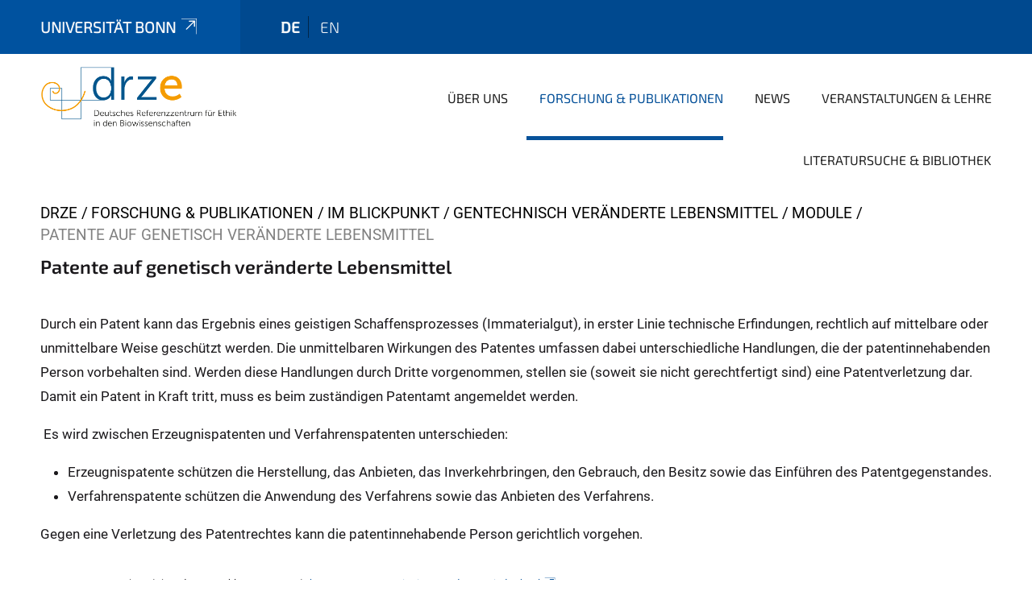

--- FILE ---
content_type: text/html;charset=utf-8
request_url: https://www.drze.de/de/forschung-publikationen/im-blickpunkt/gmf/module/patente-auf-gvl?set_language=de
body_size: 9095
content:
<!DOCTYPE html>
<html xmlns="http://www.w3.org/1999/xhtml" lang="de" xml:lang="de">
<head><meta http-equiv="Content-Type" content="text/html; charset=UTF-8" /><link rel="alternate" hreflang="de" href="https://www.drze.de/de/forschung-publikationen/im-blickpunkt/gmf/module/patente-auf-gvl" /><link rel="alternate" hreflang="en" href="https://www.drze.de/en/research-publications/in-focus/genetically-modified-foods/modules/patents-on-gmf" /><link data-head-resource="1" rel="stylesheet" href="/++theme++barceloneta/css/barceloneta.min.css" /><link data-head-resource="1" rel="stylesheet" type="text/css" href="/++theme++unibonn.theme/css/style.css?tag=26-11-2025_11-56-44" /><link rel="canonical" href="https://www.drze.de/de/forschung-publikationen/im-blickpunkt/gmf/module/patente-auf-gvl" /><link rel="preload icon" type="image/vnd.microsoft.icon" href="https://www.drze.de/de/favicon.ico" /><link rel="mask-icon" href="https://www.drze.de/de/favicon.ico" /><link href="https://www.drze.de/de/@@search" rel="search" title="Website durchsuchen" /><link data-bundle="easyform" href="https://www.drze.de/++webresource++b6e63fde-4269-5984-a67a-480840700e9a/++resource++easyform.css" media="all" rel="stylesheet" type="text/css" /><link data-bundle="multilingual" href="https://www.drze.de/++webresource++f30a16e6-dac4-5f5f-a036-b24364abdfc8/++resource++plone.app.multilingual.stylesheet/multilingual.css" media="all" rel="stylesheet" type="text/css" /><link data-bundle="plone-fullscreen" href="https://www.drze.de/++webresource++ac83a459-aa2c-5a45-80a9-9d3e95ae0847/++plone++static/plone-fullscreen/fullscreen.css" media="all" rel="stylesheet" type="text/css" /><script async="True" data-bundle="plone-fullscreen" integrity="sha384-yAbXscL0aoE/0AkFhaGNz6d74lDy9Cz7PXfkWNqRnFm0/ewX0uoBBoyPBU5qW7Nr" src="https://www.drze.de/++webresource++6aa4c841-faf5-51e8-8109-90bd97e7aa07/++plone++static/plone-fullscreen/fullscreen.js"></script><script data-bundle="plone" integrity="sha384-6Wh7fW8sei4bJMY3a6PIfr5jae6gj9dIadjpiDZBJsr9pJ5gW0bsg0IzoolcL3H0" src="https://www.drze.de/++webresource++cff93eba-89cf-5661-8beb-464cc1d0cbc7/++plone++static/bundle-plone/bundle.min.js"></script><script type="text/javascript">
var _paq = window._paq || [];
/* tracker methods like "setCustomDimension" should be called before "trackPageView" */
_paq.push(['trackPageView']);
_paq.push(['enableLinkTracking']);
(function() {
var u="https://webstat.hrz.uni-bonn.de/";
_paq.push(['setTrackerUrl', u+'matomo.php']);
_paq.push(['setSiteId', '150']);
var d=document, g=d.createElement('script'), s=d.getElementsByTagName('script')[0];
g.type='text/javascript'; g.async=true; g.defer=true; g.src=u+'matomo.js'; s.parentNode.insertBefore(g,s);
})();
</script><script data-head-resource="1" src="/++theme++unibonn.theme/js/libs.js?tag=26-11-2025_11-56-53"></script><script data-head-resource="1" src="/++theme++unibonn.theme/js/script.js?tag=26-11-2025_11-56-53"></script>
  <meta charset="utf-8"><meta charset="utf-8" /><meta name="twitter:card" content="summary" /><meta property="og:site_name" content="drze" /><meta property="og:title" content="Patente auf genetisch veränderte Lebensmittel" /><meta property="og:type" content="website" /><meta property="og:description" content="" /><meta property="og:url" content="https://www.drze.de/de/forschung-publikationen/im-blickpunkt/gmf/module/patente-auf-gvl" /><meta property="og:image" content="https://www.drze.de/@@site-logo/Logo_DRZE_2024.png" /><meta property="og:image:type" content="image/png" /><meta name="viewport" content="width=device-width, initial-scale=1.0" /><meta name="generator" content="Plone - https://plone.org/" /></meta>
  <meta http-equiv="X-UA-Compatible" content="IE=edge"><meta charset="utf-8" /><meta name="twitter:card" content="summary" /><meta property="og:site_name" content="drze" /><meta property="og:title" content="Patente auf genetisch veränderte Lebensmittel" /><meta property="og:type" content="website" /><meta property="og:description" content="" /><meta property="og:url" content="https://www.drze.de/de/forschung-publikationen/im-blickpunkt/gmf/module/patente-auf-gvl" /><meta property="og:image" content="https://www.drze.de/@@site-logo/Logo_DRZE_2024.png" /><meta property="og:image:type" content="image/png" /><meta name="viewport" content="width=device-width, initial-scale=1.0" /><meta name="generator" content="Plone - https://plone.org/" /></meta>
  <meta name="viewport" content="width=device-width, initial-scale=1"><meta charset="utf-8" /><meta name="twitter:card" content="summary" /><meta property="og:site_name" content="drze" /><meta property="og:title" content="Patente auf genetisch veränderte Lebensmittel" /><meta property="og:type" content="website" /><meta property="og:description" content="" /><meta property="og:url" content="https://www.drze.de/de/forschung-publikationen/im-blickpunkt/gmf/module/patente-auf-gvl" /><meta property="og:image" content="https://www.drze.de/@@site-logo/Logo_DRZE_2024.png" /><meta property="og:image:type" content="image/png" /><meta name="viewport" content="width=device-width, initial-scale=1.0" /><meta name="generator" content="Plone - https://plone.org/" /></meta>
  <title>Patente auf genetisch veränderte Lebensmittel — DRZE</title>
</head>
<body id="visual-portal-wrapper" class="col-content frontend icons-on navigation-theme-navigation_default portaltype-tilepage section-forschung-publikationen site-de subsection-im-blickpunkt subsection-im-blickpunkt-gmf subsection-im-blickpunkt-gmf-module template-view thumbs-on userrole-anonymous viewpermission-view view-mode is-tilepage" dir="ltr" data-base-url="https://www.drze.de/de/forschung-publikationen/im-blickpunkt/gmf/module/patente-auf-gvl" data-view-url="https://www.drze.de/de/forschung-publikationen/im-blickpunkt/gmf/module/patente-auf-gvl" data-portal-url="https://www.drze.de" data-i18ncatalogurl="https://www.drze.de/plonejsi18n" data-lazy_loading_image_scales="[{&quot;id&quot;: &quot;large&quot;, &quot;value&quot;: 768}, {&quot;id&quot;: &quot;preview&quot;, &quot;value&quot;: 400}, {&quot;id&quot;: &quot;mini&quot;, &quot;value&quot;: 200}, {&quot;id&quot;: &quot;thumb&quot;, &quot;value&quot;: 128}, {&quot;id&quot;: &quot;tile&quot;, &quot;value&quot;: 64}, {&quot;id&quot;: &quot;icon&quot;, &quot;value&quot;: 32}, {&quot;id&quot;: &quot;listing&quot;, &quot;value&quot;: 16}]" data-pat-pickadate="{&quot;date&quot;: {&quot;selectYears&quot;: 200}, &quot;time&quot;: {&quot;interval&quot;: 5 } }" data-pat-plone-modal="{&quot;actionOptions&quot;: {&quot;displayInModal&quot;: false}}"><div class="outer-wrapper">
    <div class="inner-wrapper">

      <div id="fontfamilies">
  <style>@font-face{font-family:'testfont';src: url('https://www.drze.de/font-families/default-fonts/view/++widget++form.widgets.file_eot/@@download');src: url('https://www.drze.de/font-families/default-fonts/view/++widget++form.widgets.file_eot/@@download') format('embedded-opentype'),url('https://www.drze.de/font-families/default-fonts/view/++widget++form.widgets.file_svg/@@download') format('svg'),url('https://www.drze.de/font-families/default-fonts/view/++widget++form.widgets.file_woff/@@download') format('woff'),url('https://www.drze.de/font-families/default-fonts/view/++widget++form.widgets.file_ttf/@@download') format('truetype');font-weight:normal;font-style:normal;}.testfont-icon-home:before{content:"\e902";font-family:testfont}.testfont-icon-pencil:before{content:"\e905";font-family:testfont}.testfont-icon-music:before{content:"\e911";font-family:testfont}.testfont-icon-bell:before{content:"\e951";font-family:testfont}
@font-face{font-family:'uni-bonn';src: url('https://www.drze.de/font-families/unibonn-fonts/view/++widget++form.widgets.file_eot/@@download');src: url('https://www.drze.de/font-families/unibonn-fonts/view/++widget++form.widgets.file_eot/@@download') format('embedded-opentype'),url('https://www.drze.de/font-families/unibonn-fonts/view/++widget++form.widgets.file_svg/@@download') format('svg'),url('https://www.drze.de/font-families/unibonn-fonts/view/++widget++form.widgets.file_woff/@@download') format('woff'),url('https://www.drze.de/font-families/unibonn-fonts/view/++widget++form.widgets.file_ttf/@@download') format('truetype');font-weight:normal;font-style:normal;}.uni-bonn-icon-arrow-down:before{content:"\e900";font-family:uni-bonn}.uni-bonn-icon-arrow-top:before{content:"\e901";font-family:uni-bonn}.uni-bonn-icon-close:before{content:"\e902";font-family:uni-bonn}.uni-bonn-icon-arrow-right:before{content:"\e903";font-family:uni-bonn}.uni-bonn-icon-arrow-left:before{content:"\e904";font-family:uni-bonn}.uni-bonn-icon-external:before{content:"\e905";font-family:uni-bonn}.uni-bonn-icon-search:before{content:"\e906";font-family:uni-bonn}.uni-bonn-icon-whatsapp-outline:before{content:"\e907";font-family:uni-bonn}.uni-bonn-icon-whatsapp:before{content:"\e908";font-family:uni-bonn}.uni-bonn-icon-youtube:before{content:"\e909";font-family:uni-bonn}.uni-bonn-icon-youtube-outline:before{content:"\e90a";font-family:uni-bonn}.uni-bonn-icon-instagram:before{content:"\e90b";font-family:uni-bonn}.uni-bonn-icon-instagram-outline:before{content:"\e90c";font-family:uni-bonn}.uni-bonn-icon-linkedin:before{content:"\e90d";font-family:uni-bonn}.uni-bonn-icon-linkedin-outline:before{content:"\e90e";font-family:uni-bonn}.uni-bonn-icon-xing:before{content:"\e90f";font-family:uni-bonn}.uni-bonn-icon-xing-outline:before{content:"\e910";font-family:uni-bonn}.uni-bonn-icon-twitter:before{content:"\e911";font-family:uni-bonn}.uni-bonn-icon-twitter-outline:before{content:"\e912";font-family:uni-bonn}.uni-bonn-icon-facebook:before{content:"\e913";font-family:uni-bonn}.uni-bonn-icon-facebook-outline:before{content:"\e914";font-family:uni-bonn}.uni-bonn-icon-navigation:before{content:"\e915";font-family:uni-bonn}.uni-bonn-icon-phone-book:before{content:"\e917";font-family:uni-bonn}.uni-bonn-icon-information:before{content:"\e918";font-family:uni-bonn}.uni-bonn-icon-checkbox:before{content:"\e919";font-family:uni-bonn}.uni-bonn-icon-filter-kachel:before{content:"\e91a";font-family:uni-bonn}.uni-bonn-icon-filter:before{content:"\e91b";font-family:uni-bonn}.uni-bonn-icon-filter-liste:before{content:"\e91c";font-family:uni-bonn}.uni-bonn-icon-delete:before{content:"\e91d";font-family:uni-bonn}.uni-bonn-icon-filter-liste-inaktiv:before{content:"\e91e";font-family:uni-bonn}.uni-bonn-icon-cheackbox-aktiv:before{content:"\e91f";font-family:uni-bonn}.uni-bonn-icon-filter-kachel-aktiv:before{content:"\e920";font-family:uni-bonn}.uni-bonn-icon-event:before{content:"\e921";font-family:uni-bonn}.uni-bonn-icon-video:before{content:"\e922";font-family:uni-bonn}.uni-bonn-icon-phone:before{content:"\e923";font-family:uni-bonn}.uni-bonn-icon-fax:before{content:"\e924";font-family:uni-bonn}.uni-bonn-icon-link:before{content:"\e925";font-family:uni-bonn}.uni-bonn-icon-download:before{content:"\e926";font-family:uni-bonn}.uni-bonn-icon-print:before{content:"\e927";font-family:uni-bonn}.uni-bonn-icon-x:before{content:"\e928";font-family:uni-bonn}.uni-bonn-icon-x-outline:before{content:"\e929";font-family:uni-bonn}.uni-bonn-icon-bluesky:before{content:"\e92a";font-family:uni-bonn}.uni-bonn-icon-bluesky-outline:before{content:"\e92b";font-family:uni-bonn}.uni-bonn-icon-location-2:before{content:"\e916";font-family:uni-bonn}.uni-bonn-icon-mastodon:before{content:"\e92c";font-family:uni-bonn}.uni-bonn-icon-mastodon-outline:before{content:"\e92d";font-family:uni-bonn}
@font-face{font-family:'Uni-Bonn-official';src: url('https://www.drze.de/font-families/uni-bonn-official/view/++widget++form.widgets.file_eot/@@download');src: url('https://www.drze.de/font-families/uni-bonn-official/view/++widget++form.widgets.file_eot/@@download') format('embedded-opentype'),url('https://www.drze.de/font-families/uni-bonn-official/view/++widget++form.widgets.file_svg/@@download') format('svg'),url('https://www.drze.de/font-families/uni-bonn-official/view/++widget++form.widgets.file_woff/@@download') format('woff'),url('https://www.drze.de/font-families/uni-bonn-official/view/++widget++form.widgets.file_ttf/@@download') format('truetype');font-weight:normal;font-style:normal;}.Uni-Bonn-official-icon-fakten-zahlen:before{content:"\e900";font-family:Uni-Bonn-official}.Uni-Bonn-official-icon-forschung:before{content:"\e901";font-family:Uni-Bonn-official}.Uni-Bonn-official-icon-informationen:before{content:"\e902";font-family:Uni-Bonn-official}.Uni-Bonn-official-icon-orientierung:before{content:"\e903";font-family:Uni-Bonn-official}.Uni-Bonn-official-icon-transfer:before{content:"\e904";font-family:Uni-Bonn-official}.Uni-Bonn-official-icon-promotion:before{content:"\e905";font-family:Uni-Bonn-official}.Uni-Bonn-official-icon-hochschulsport:before{content:"\e906";font-family:Uni-Bonn-official}.Uni-Bonn-official-icon-it:before{content:"\e907";font-family:Uni-Bonn-official}.Uni-Bonn-official-icon-argelander:before{content:"\e908";font-family:Uni-Bonn-official}.Uni-Bonn-official-icon-diversity:before{content:"\e909";font-family:Uni-Bonn-official}.Uni-Bonn-official-icon-sprache:before{content:"\e90a";font-family:Uni-Bonn-official}.Uni-Bonn-official-icon-veranstaltung:before{content:"\e90b";font-family:Uni-Bonn-official}.Uni-Bonn-official-icon-studieren:before{content:"\e90c";font-family:Uni-Bonn-official}.Uni-Bonn-official-icon-ranking:before{content:"\e90d";font-family:Uni-Bonn-official}.Uni-Bonn-official-icon-beratung:before{content:"\e90e";font-family:Uni-Bonn-official}.Uni-Bonn-official-icon-foerderung:before{content:"\e90f";font-family:Uni-Bonn-official}.Uni-Bonn-official-icon-qualitaetssicherung:before{content:"\e910";font-family:Uni-Bonn-official}.Uni-Bonn-official-icon-lernplattform:before{content:"\e911";font-family:Uni-Bonn-official}.Uni-Bonn-official-icon-alumni:before{content:"\e912";font-family:Uni-Bonn-official}.Uni-Bonn-official-icon-postdocs:before{content:"\e913";font-family:Uni-Bonn-official}.Uni-Bonn-official-icon-strategie:before{content:"\e914";font-family:Uni-Bonn-official}.Uni-Bonn-official-icon-lehre:before{content:"\e91c";font-family:Uni-Bonn-official}.Uni-Bonn-official-icon-exellenz:before{content:"\e91d";font-family:Uni-Bonn-official}.Uni-Bonn-official-icon-multiplikatoren:before{content:"\e91e";font-family:Uni-Bonn-official}.Uni-Bonn-official-icon-kontakt:before{content:"\e91f";font-family:Uni-Bonn-official}.Uni-Bonn-official-icon-ort:before{content:"\e920";font-family:Uni-Bonn-official}.Uni-Bonn-official-icon-international:before{content:"\e921";font-family:Uni-Bonn-official}.Uni-Bonn-official-icon-sprechstunde:before{content:"\e922";font-family:Uni-Bonn-official}.Uni-Bonn-official-icon-fortbildung:before{content:"\e923";font-family:Uni-Bonn-official}.Uni-Bonn-official-icon-bibliothek:before{content:"\e924";font-family:Uni-Bonn-official}.Uni-Bonn-official-icon-oeffnungszeiten:before{content:"\e925";font-family:Uni-Bonn-official}.Uni-Bonn-official-icon-auszeichnungen:before{content:"\e926";font-family:Uni-Bonn-official}.Uni-Bonn-official-icon-unie915:before{content:"\e915";font-family:Uni-Bonn-official}.Uni-Bonn-official-icon-unie916:before{content:"\e916";font-family:Uni-Bonn-official}.Uni-Bonn-official-icon-unie917:before{content:"\e917";font-family:Uni-Bonn-official}.Uni-Bonn-official-icon-unie918:before{content:"\e918";font-family:Uni-Bonn-official}.Uni-Bonn-official-icon-unie919:before{content:"\e919";font-family:Uni-Bonn-official}.Uni-Bonn-official-icon-unie91a:before{content:"\e91a";font-family:Uni-Bonn-official}.Uni-Bonn-official-icon-unie91b:before{content:"\e91b";font-family:Uni-Bonn-official}.Uni-Bonn-official-icon-transfer-puzzle:before{content:"\e927";font-family:Uni-Bonn-official}.Uni-Bonn-official-icon-transfer-arrow:before{content:"\e928";font-family:Uni-Bonn-official}</style>
</div>
      

      <div id="unibonn-topbar" class="unibonn-institute-topbar ">
    <div class="container">
        <div class="row">
            <div class="col-md-9" id="topbar-left-wrapper">
                <div id="unibonn-institute-portalname">
                    
                        
                        <p id="unibonn-title"><a href="https://www.uni-bonn.de">Universität Bonn</a></p>
                    
                    
                </div>
                <div id="language-selector">
                    
  <ul class="languageselector">
    
      <li class="currentLanguage  language-de">
        <a href="https://www.drze.de/@@multilingual-selector/5a5518b456b6442d9f37d584b80749fe/de?set_language=de" title="Deutsch">
          
          de
        </a>
      </li>
    
      <li class=" language-en">
        <a href="https://www.drze.de/@@multilingual-selector/5a5518b456b6442d9f37d584b80749fe/en?set_language=en" title="English">
          
          en
        </a>
      </li>
    
  </ul>


                </div>
            </div>
            <div class="col-md-3" id="topbar-right-wrapper">
                
  

            </div>
        </div>
    </div>
</div>

      <header id="company-header" class="unibonn">

    <div class="header-template-0 header-image-size-1">
      <div class="container">
        <div id="company-topbar" class="container ">
          
  <div id="company-logo">
    
      <a class="portal-logo logo_desktop" href="https://www.drze.de/de" title="drze">
        <img alt="drze" title="drze" src="https://www.drze.de/de/@@logo?logo_type=logo_desktop" />
      </a>
    
      <a class="portal-logo logo_mobile" href="https://www.drze.de/de" title="drze">
        <img alt="drze" title="drze" src="https://www.drze.de/de/@@logo?logo_type=logo_mobile" />
      </a>
    
      <a class="portal-logo logo_mobile_navigation" href="https://www.drze.de/de" title="drze">
        <img alt="drze" title="drze" src="https://www.drze.de/de/@@logo?logo_type=logo_mobile_navigation" />
      </a>
    
  </div>

          
  <div class="language-selector-container">
    <div class="language-selector">
      
        <div>
          <span class="text">de</span>
          <span class="icon interaktiv-icon-basetilestheme-arrow-top"></span>
        </div>
      
        
      
      <ul class="lang-dropdown">
        <li class="selected">
          <a href="https://www.drze.de/@@multilingual-selector/5a5518b456b6442d9f37d584b80749fe/de?set_language=de">de</a>
        </li>
        <li class="">
          <a href="https://www.drze.de/@@multilingual-selector/5a5518b456b6442d9f37d584b80749fe/en?set_language=en">en</a>
        </li>
      </ul>
    </div>
  </div>

          <div id="navigation-overlay"></div>
          

  <div class="sidenavigation-links">
    <button id="toggle-navigation" class="sidenavigation-link" aria-label="Toggle Navigation">
      <i class="icon-unibonn-navigation"></i>
    </button>
    
  </div>

  
    <div id="company-navigation-main" class="desktop">
      <nav class="main-navigation">
        
  <ul class="main-navigation-sections">
    
      <li class="section-0 has-subsections">
        <a class="has-subsections" href="https://www.drze.de/de/ueber-uns" data-uid="7b6d523d7dd245f3bd90056944a2b4d7">
          Über uns
        </a>
      </li>
    
      <li class="section-0 in-path has-subsections">
        <a class="has-subsections" href="https://www.drze.de/de/forschung-publikationen" data-uid="8372747577294beca2b7354391d79a1a">
          Forschung &amp; Publikationen
        </a>
      </li>
    
      <li class="section-0">
        <a class="" href="https://www.drze.de/de/news" data-uid="c9624d84b02249a2add94a217b3ada7b">
          News
        </a>
      </li>
    
      <li class="section-0 has-subsections">
        <a class="has-subsections" href="https://www.drze.de/de/veranstaltungen-lehre" data-uid="377c90410bd64299b7a9064b648b6755">
          Veranstaltungen &amp; Lehre
        </a>
      </li>
    
      <li class="section-0 has-subsections">
        <a class="has-subsections" href="https://www.drze.de/de/literatursuche-bibliothek" data-uid="d99849acbe8b471fb9c6823f01671f1d">
          Literatursuche &amp; Bibliothek
        </a>
      </li>
    
    
  </ul>

      </nav>
    </div>

    <div id="company-navigation" class="menu">
      <button class="close-navigation-menu close-desktop-navigation" aria-label="schließen">
        <i class="icon-unibonn-close"></i>
      </button>

      <div id="navigation-menu-header">
        
          <a class="portal-logo logo_mobile_menu" href="https://www.drze.de/de" title="drze">
            <img alt="drze" title="drze" src="https://www.drze.de/de/@@logo?logo_type=logo_mobile_navigation" />
          </a>
        

        <ul class="navigation-menu-header-actions">
          
          <li>
            <a class="close-navigation-menu" id="close-navigation" title="schließen">
              <i class="icon-unibonn-navigation"></i>
            </a>
          </li>
        </ul>
      </div>

      <div class="searchbar">
        <form action="https://www.drze.de/de/search">
          <button class="start-search" aria-label="Start Search"><i class="left icon-unibonn icon-unibonn-search"></i>
          </button>
          <input class="search-input" type="text" name="SearchableText" aria-label="Search" />
          <button class="clear-search" aria-label="Clear Search"><i class="icon-unibonn icon-unibonn-close"></i>
          </button>
        </form>
      </div>

      <nav class="main-navigation">
        <div class="navigation-level">
          <div class="spinner" style="display: block"></div>
        </div>
      </nav>

    </div>
  

        </div>
      </div>
      
  

    </div>

  </header>

      <div id="anchors"></div>

      <div id="company-content" class="container-fluid main-content-wrapper">
        <div class="row status-message-row set-max-width">
          <aside id="global_statusmessage" class="container">
      

      <div>
      </div>
    </aside>
        </div>
        <nav class="breadcrumbs">
  <span id="breadcrumbs-you-are-here" class="hiddenStructure">You are here:</span>

  <ol aria-labelledby="breadcrumbs-you-are-here">
    <li id="breadcrumbs-home">
      <a href="https://www.drze.de/de">DRZE</a>
    </li>
    <li id="breadcrumbs-1">
      
        <a href="https://www.drze.de/de/forschung-publikationen">Forschung &amp; Publikationen</a>
        
      
    </li>
    <li id="breadcrumbs-2">
      
        <a href="https://www.drze.de/de/forschung-publikationen/im-blickpunkt">Im Blickpunkt</a>
        
      
    </li>
    <li id="breadcrumbs-3">
      
        <a href="https://www.drze.de/de/forschung-publikationen/im-blickpunkt/gmf">Gentechnisch veränderte Lebensmittel</a>
        
      
    </li>
    <li id="breadcrumbs-4">
      
        <a href="https://www.drze.de/de/forschung-publikationen/im-blickpunkt/gmf/module">Module</a>
        
      
    </li>
    <li id="breadcrumbs-5">
      
        
        <span id="breadcrumbs-current">Patente auf genetisch veränderte Lebensmittel</span>
      
    </li>
  </ol>
</nav>
        <main id="main-container" class="row">
          <div id="column1-container"></div>
          <div class="col-xs-12 col-sm-12 no-padding">
              <article id="content">

            

              <header>

                <div id="viewlet-above-content-title">
</div>

                
  


                <div id="viewlet-below-content-title">
</div>

                
  


                <div id="viewlet-below-content-description"></div>

              </header>

              <div id="viewlet-above-content-body"></div>

              <div id="content-core">
                
  

    <div id="tile-page-content" data-tinymce="" data-lazy-validation-errors="{}" data-placeholder-info="Platzhalterbild">

      <div class="tile-page" data-url="https://www.drze.de/de/forschung-publikationen/im-blickpunkt/gmf/module/patente-auf-gvl" data-uid="5cf0c0dd733f478ea29cd3875879a904">
        <div class="tile-rows-wrapper">

          

          
            
              


<div id="63pfmr6kskfs" class="tile-row columns-1 tile-row-dynamic-content-width break-on-tablet break-on-mobile default-direction" style="margin-top:0px;margin-bottom:0px;padding-top:0px;padding-bottom:0px;padding-left:0px;padding-right:0px;" data-uid="63pfmr6kskfs" data-url="https://www.drze.de/de/forschung-publikationen/im-blickpunkt/gmf/module/patente-auf-gvl" data-position="0" data-portal_type="TileRowCT">

  

  <div class="background-options">

  
  
  
  
  

</div>

  <div class="tiles-wrapper">
    
      
  <div id="p7joxq2m44ax" data-uid="p7joxq2m44ax" data-url="https://www.drze.de/de/forschung-publikationen/im-blickpunkt/gmf/module/patente-auf-gvl" class="tile-valign-top tile tile-subheadline text-nocolor" style="margin-left:0px;margin-right:0px;margin-top:0px;margin-bottom:0px;padding-left:0px;padding-right:0px;padding-top:0px;padding-bottom:20px;" data-jsinit="setupTileSubheadline" data-gridsize="12">

    

    <div class="background-options">

  
  
  
  
  

</div>

    <span></span>
    <div class="tile-content ">

    
    
    <h3 class="heading-tag header-h3 left " style="">
      Patente auf genetisch veränderte Lebensmittel
    </h3>
    
    
    
  </div>
    <span></span>

    
  


  </div>


    
  </div>

  

</div>




            
            
          
            
              


<div id="efboi623rs7z" class="tile-row columns-1 tile-row-dynamic-content-width break-on-tablet break-on-mobile default-direction" style="margin-top:0px;margin-bottom:0px;padding-top:0px;padding-bottom:0px;padding-left:0px;padding-right:0px;" data-uid="efboi623rs7z" data-url="https://www.drze.de/de/forschung-publikationen/im-blickpunkt/gmf/module/patente-auf-gvl" data-position="0" data-portal_type="TileRowCT">

  

  <div class="background-options">

  
  
  
  
  

</div>

  <div class="tiles-wrapper">
    
      
  <div id="btpongcr7x3m" data-uid="btpongcr7x3m" data-url="https://www.drze.de/de/forschung-publikationen/im-blickpunkt/gmf/module/patente-auf-gvl" class="tile-valign-top tile tile-text text-nocolor" style="margin-left:0px;margin-right:0px;margin-top:0px;margin-bottom:0px;padding-left:0px;padding-right:0px;padding-top:0px;padding-bottom:20px;" data-jsinit="setupTileText" data-gridsize="12">

    

    <div class="background-options">

  
  
  
  
  

</div>

    <span></span>
    <div class="tile-content ">
    <div>
<p>Durch ein Patent kann das Ergebnis eines geistigen Schaffensprozesses (Immaterialgut), in erster Linie technische Erfindungen, rechtlich auf mittelbare oder unmittelbare Weise geschützt werden. Die unmittelbaren Wirkungen des Patentes umfassen dabei unterschiedliche Handlungen, die der patentinnehabenden Person vorbehalten sind. Werden diese Handlungen durch Dritte vorgenommen, stellen sie (soweit sie nicht gerechtfertigt sind) eine Patentverletzung dar. Damit ein Patent in Kraft tritt, muss es beim zuständigen Patentamt angemeldet werden.</p>
<p> Es wird zwischen Erzeugnispatenten und Verfahrenspatenten unterschieden:</p>
<ul class="ul-theme">
<li class="ul-li-theme">Erzeugnispatente schützen die Herstellung, das Anbieten, das Inverkehrbringen, den Gebrauch, den Besitz sowie das Einführen des Patentgegenstandes.</li>
<li class="ul-li-theme">Verfahrenspatente schützen die Anwendung des Verfahrens sowie das Anbieten des Verfahrens.</li>
</ul>
<p>Gegen eine Verletzung des Patentrechtes kann die patentinnehabende Person gerichtlich vorgehen.</p>
</div>
    
  </div>
    <span></span>

    
  


  </div>

    
  </div>

  

</div>




            
            
          
            
              


<div id="n5xvjkmqvbfy" class="tile-row columns-1 tile-row-dynamic-content-width break-on-tablet break-on-mobile default-direction" style="margin-top:0px;margin-bottom:0px;padding-top:0px;padding-bottom:0px;padding-left:0px;padding-right:0px;" data-uid="n5xvjkmqvbfy" data-url="https://www.drze.de/de/forschung-publikationen/im-blickpunkt/gmf/module/patente-auf-gvl" data-position="0" data-portal_type="TileRowCT">

  

  <div class="background-options">

  
  
  
  
  

</div>

  <div class="tiles-wrapper">
    
      
  <div id="dn6lisvfdpvn" data-uid="dn6lisvfdpvn" data-url="https://www.drze.de/de/forschung-publikationen/im-blickpunkt/gmf/module/patente-auf-gvl" class="tile-valign-top tile tile-text text-nocolor custom-font-size custom-line-height" style="margin-left:0px;margin-right:0px;margin-top:0px;margin-bottom:0px;padding-left:0px;padding-right:0px;padding-top:0px;padding-bottom:20px;font-size:0.74rem;line-height:18px;" data-jsinit="setupTileText" data-gridsize="12">

    

    <div class="background-options">

  
  
  
  
  

</div>

    <span></span>
    <div class="tile-content ">
    <div style="padding-left: 30px;">
<p>Patentgesetz (PatG) (Bundesgesetzblatt 1981 I, S. 1). <a class="a-theme" data-linktype="external" href="http://www.gesetze-im-internet.de/patg/index.html" rel="noopener" target="_blank" title="">http://www.gesetze-im-internet.de/patg/index.html</a></p>
<p>Gesetz zur Verbesserung der Durchsetzung von Rechten des geistigen Eigentums (Bundesgesetzblatt 2008 I, Nr. 28). <a class="a-theme" data-linktype="external" href="http://www.bgbl.de/xaver/bgbl/start.xav?startbk=Bundesanzeiger_BGBl&amp;jumpTo=bgbl108s1191.pdf" rel="noopener" target="_blank" title="">http://www.bgbl.de/xaver/bgbl/start.xav?startbk=Bundesanzeiger_BGBl&amp;jumpTo=bgbl108s1191.pdf</a></p>
</div>
    
  </div>
    <span></span>

    
  


  </div>

    
  </div>

  

</div>




            
            
          
            
              


<div id="2iayok4z4wtx" class="tile-row columns-1 tile-row-dynamic-content-width break-on-tablet break-on-mobile default-direction" style="margin-top:0px;margin-bottom:0px;padding-top:0px;padding-bottom:0px;padding-left:0px;padding-right:0px;" data-uid="2iayok4z4wtx" data-url="https://www.drze.de/de/forschung-publikationen/im-blickpunkt/gmf/module/patente-auf-gvl" data-position="0" data-portal_type="TileRowCT">

  

  <div class="background-options">

  
  
  
  
  

</div>

  <div class="tiles-wrapper">
    
      
  <div id="kr1pyzldr9lu" data-uid="kr1pyzldr9lu" data-url="https://www.drze.de/de/forschung-publikationen/im-blickpunkt/gmf/module/patente-auf-gvl" class="tile-valign-top tile tile-text text-nocolor" style="margin-left:0px;margin-right:0px;margin-top:0px;margin-bottom:0px;padding-left:0px;padding-right:0px;padding-top:0px;padding-bottom:20px;" data-jsinit="setupTileText" data-gridsize="12">

    

    <div class="background-options">

  
  
  
  
  

</div>

    <span></span>
    <div class="tile-content ">
    <p>Seit 1998 ist es auf europäischer Ebene grundsätzlich möglich, biotechnologische Anwendungen patentieren zu lassen. Demnach sind sowohl biologisches Material (Produktpatent) als auch Verfahren, welche sich auf Herstellung, Verarbeitung oder Verwendung biologischen Materials beziehen, grundsätzlich patentfähig. Ausgeschlossen werden allerdings Erfindungen, deren Ausführung sich ausschließlich auf bestimmte Pflanzensorten oder Tierrassen beziehen. Auch wenn die diesbezügliche Richtlinie keine rechtlichen Neuerungen beinhaltet, sondern stattdessen bestehendes Recht auf diesen Bereich anwendet, ist damit auch der Grundstein zur Patentierung von genetisch veränderten Lebensmitteln gelegt.</p>
    
  </div>
    <span></span>

    
  


  </div>

    
  </div>

  

</div>




            
            
          
            
              


<div id="vzdiy0k2eduk" class="tile-row columns-1 tile-row-dynamic-content-width break-on-tablet break-on-mobile default-direction" style="margin-top:0px;margin-bottom:0px;padding-top:0px;padding-bottom:0px;padding-left:0px;padding-right:0px;" data-uid="vzdiy0k2eduk" data-url="https://www.drze.de/de/forschung-publikationen/im-blickpunkt/gmf/module/patente-auf-gvl" data-position="0" data-portal_type="TileRowCT">

  

  <div class="background-options">

  
  
  
  
  

</div>

  <div class="tiles-wrapper">
    
      
  <div id="f15ak3y107wi" data-uid="f15ak3y107wi" data-url="https://www.drze.de/de/forschung-publikationen/im-blickpunkt/gmf/module/patente-auf-gvl" class="tile-valign-top tile tile-text text-nocolor custom-font-size custom-line-height" style="margin-left:0px;margin-right:0px;margin-top:0px;margin-bottom:0px;padding-left:0px;padding-right:0px;padding-top:0px;padding-bottom:20px;font-size:0.74rem;line-height:18px;" data-jsinit="setupTileText" data-gridsize="12">

    

    <div class="background-options">

  
  
  
  
  

</div>

    <span></span>
    <div class="tile-content ">
    <div>
<p><strong>Zu weiteren Informationen allgemeiner zur Thematik von Patenten im Bereich der Biotechnologie siehe etwa:</strong></p>
<p style="padding-left: 30px;">Biopatentrichtlinie (ABl. L 213 vom 30.7.1998, S. 13–21). <a class="a-theme" data-linktype="external" href="https://eur-lex.europa.eu/eli/dir/1998/44/oj" rel="noopener" target="_blank" title="">https://eur-lex.europa.eu/eli/dir/1998/44/oj</a></p>
<p style="padding-left: 30px;">Wissenschaftlicher Beirat für Biodiversität und Genetische Ressourcen beim Bundesministerium für Ernährung, Landwirtschaft und Verbraucherschutz (BMELV). (2010). <em>Biopatente – eine Gefährdung für Nutzung und Erhaltung der Agrobiodiversität?</em> [Stellungnahme]. <a class="a-theme" data-linktype="external" href="https://www.bmel.de/SharedDocs/Downloads/DE/_Ministerium/Beiraete/biodiversitaet/Gutachten-Biopatente.pdf?__blob=publicationFile&amp;v=2" rel="noopener" target="_blank" title="">https://www.bmel.de/SharedDocs/Downloads/DE/_Ministerium/Beiraete/biodiversitaet/Gutachten-Biopatente.pdf?__blob=publicationFile&amp;v=2</a></p>
<p style="padding-left: 30px;">Wissenschaftlicher Beirat für Biodiversität und Genetische Ressourcen beim Bundesministerium für Ernährung, Landwirtschaft und Verbraucherschutz (BMELV). (2011). <em>Product-by-Process-Ansprüche auf Biopatente in der Tier- und Pflanzenzucht – Voraussetzungen, Problemlagen und Handlungsempfehlungen</em> [Stellungnahme]. <a class="a-theme" data-linktype="external" href="https://www.bmel.de/SharedDocs/Downloads/DE/_Ministerium/Beiraete/biodiversitaet/Biopatente-Product-by-Process.pdf?__blob=publicationFile&amp;v=2" rel="noopener" target="_blank" title="">https://www.bmel.de/SharedDocs/Downloads/DE/_Ministerium/Beiraete/biodiversitaet/Biopatente-Product-by-Process.pdf?__blob=publicationFile&amp;v=2</a></p>
<p style="padding-left: 30px;">Deutscher Bundestag. (2020). <em>Vierter Bericht der Bundesregierung über die Auswirkungen des Patentrechts im Bereich der Biotechnologie unter anderem hinsichtlich ausreichender Technizität sowie Auswirkungen im Bereich der Pflanzen- und Tierzüchtung </em>[Bundestagdrucksache 19/22255]. <a class="a-theme" data-linktype="external" href="https://dserver.bundestag.de/btd/19/222/1922255.pdf" rel="noopener" target="_blank" title="">https://dserver.bundestag.de/btd/19/222/1922255.pdf</a></p>
<p style="padding-left: 30px;">Bundesministerium für Ernährung und Landwirtschaft (BMEL). (2025).<em> Biopatente: Keine Patentierung von Tierrassen und Pflanzensorten</em>. <a class="a-theme" data-linktype="external" href="https://www.bmel.de/DE/themen/landwirtschaft/pflanzenbau/saatgut-und-biopatente/biopatente.html" rel="noopener" target="_blank" title="">https://www.bmel.de/DE/themen/landwirtschaft/pflanzenbau/saatgut-und-biopatente/biopatente.html</a></p>
<p style="padding-left: 30px;">Deutsches Patent- und Markenamt. (2023). <em>Biotechnologie und Patente</em>. <a class="a-theme" data-linktype="external" href="https://www.dpma.de/patente/patentschutz/schutzvoraussetzungen/biopatente/index.html" rel="noopener" target="_blank" title="">https://www.dpma.de/patente/patentschutz/schutzvoraussetzungen/biopatente/index.html</a></p>
</div>
    
  </div>
    <span></span>

    
  


  </div>

    
  </div>

  

</div>




            
            
          
            
              


<div id="ppccdh6077ou" class="tile-row columns-1 tile-row-dynamic-content-width break-on-tablet break-on-mobile default-direction" style="margin-top:0px;margin-bottom:0px;padding-top:0px;padding-bottom:0px;padding-left:0px;padding-right:0px;" data-uid="ppccdh6077ou" data-url="https://www.drze.de/de/forschung-publikationen/im-blickpunkt/gmf/module/patente-auf-gvl" data-position="0" data-portal_type="TileRowCT">

  

  <div class="background-options">

  
  
  
  
  

</div>

  <div class="tiles-wrapper">
    
      
  <div id="rg8xdah16ko0" data-uid="rg8xdah16ko0" data-url="https://www.drze.de/de/forschung-publikationen/im-blickpunkt/gmf/module/patente-auf-gvl" class="tile-valign-top tile tile-text text-nocolor" style="margin-left:0px;margin-right:0px;margin-top:0px;margin-bottom:0px;padding-left:0px;padding-right:0px;padding-top:0px;padding-bottom:20px;" data-jsinit="setupTileText" data-gridsize="12">

    

    <div class="background-options">

  
  
  
  
  

</div>

    <span></span>
    <div class="tile-content ">
    <div><p>Im Kontext der genetisch veränderten Lebensmittel ergeben sich in Verbindung mit der Patentierung biologischer Materialien und Verfahren eine Reihe von ethischen Problemstellungen. Da es neben ganzen Sorten auch möglich ist, sich bestimmte Charakteristika oder Gensequenzen patentieren zu lassen, besteht die Möglichkeit, sich unter Rückgriff auf niedrigschwellige gentechnische Verfahren (wie zum Beispiel dem Einsatz von Genmarkern) bereits vorhandene Sorten anzueignen, ohne dass es sich dabei tatsächlich um eigene Erfindungen handeln würde. Dies betrifft zum Beispiel bestimmte Vorteile, wie Resistenzen gegen Pilzbefall, die an einer wenig bekannten Pflanzensorte entdeckt und mit gentechnischen Verfahren auf kommerziell viel genutzte andere Sorten übertragen werden. Durch die Vergabe des Patents auf diese Eigenschaft erhalten die Patenthaltenden sowohl die Rechte an ihrer neuen Züchtung als auch an der Art, an der sie diese Eigenschaft zuerst entdeckt haben, obwohl letztere in keinem Zusammenhang mit den Patenthaltenden steht und unabhängig von diesen, evolutionär, entstanden ist. Besonders problematisch ist das im Kontext sogenannter „Biopiraterie“, bei der die vorangegangenen Entdeckungen auf traditionellem indigenen Wissen oder der großen Biodiversität in Ländern des Globalen Südens beruhen und durch Großkonzerne angeeignet werden, ohne dass hierfür eine angemessene Entschädigung für die Weitergabe des Wissens oder die Nutzung der Biodiversität erfolgt. Ein solches Vorgehen erinnert stark an koloniale Ausbeutungsmechanismen, insofern Betroffene aus ökonomischen Gründen instrumentalisiert und deren Interessen missachtet werden. Die Patentierbarkeit genetisch veränderter Lebensmittel führt außerdem in einigen Fällen zu kritisch zu bewertenden Formen der Abhängigkeit, häufig ebenfalls zwischen agrarischen Kleinunternehmenden des Globalen Südens und Großkonzernen aus dem Globalen Norden. Durch die Einführung von Patenten auf bestimmte genetisch veränderte Sorten wird das traditionelle Züchten neuer Pflanzen aus dem Saatgut vorheriger Ernten teilweise illegal, indem es erforderlich wird, die Nutzungsrechte für jede Aussaat aufs Neue zu erstehen. Soziale Ungleichheiten werden hierdurch verschärft.</p>
<p>Befürwortende rechtfertigen die Praxis des Patentierens von genetisch veränderten Lebensmitteln mit den hohen Kosten und dem Zeitaufwand im Forschungsprozess. Zudem tragen Patentierungen im Allgemeinen dazu bei, die Wissenschaft transparenter zu gestalten und das Wissen hinter Innovation zu teilen. Es wird argumentiert, dass die negativen Effekte nicht in der Patentierung an sich liegen, sondern an einem Missbrauch der hiermit verbundenen Form der Nutzungsexklusivität. Dabei führt jedoch nicht jede Form der Patentierung zu unvertretbaren Abhängigkeiten, sondern diese werden erst dann moralisch problematisch, wenn die Patenthaltenden ihrer mit dem Patent verbundenen Verantwortung nicht nachkommen.</p></div>
    
  </div>
    <span></span>

    
  


  </div>

    
  </div>

  

</div>




            
            
          
            
              


<div id="43lo9sq4e9zi" class="tile-row columns-1 tile-row-dynamic-content-width break-on-tablet break-on-mobile default-direction" style="margin-top:0px;margin-bottom:0px;padding-top:0px;padding-bottom:0px;padding-left:0px;padding-right:0px;" data-uid="43lo9sq4e9zi" data-url="https://www.drze.de/de/forschung-publikationen/im-blickpunkt/gmf/module/patente-auf-gvl" data-position="0" data-portal_type="TileRowCT">

  

  <div class="background-options">

  
  
  
  
  

</div>

  <div class="tiles-wrapper">
    
      
  <div id="4yiwsz6trby8" data-uid="4yiwsz6trby8" data-url="https://www.drze.de/de/forschung-publikationen/im-blickpunkt/gmf/module/patente-auf-gvl" class="tile-valign-top tile tile-text text-nocolor custom-font-size custom-line-height" style="margin-left:0px;margin-right:0px;margin-top:0px;margin-bottom:0px;padding-left:0px;padding-right:0px;padding-top:0px;padding-bottom:20px;font-size:0.74rem;line-height:18px;" data-jsinit="setupTileText" data-gridsize="12">

    

    <div class="background-options">

  
  
  
  
  

</div>

    <span></span>
    <div class="tile-content ">
    <div>
<p style="padding-left: 30px;">Tippe, R., Dolan, K., Moy, A.-C., Eckhardt, J., &amp; Then, C. (2020). <em>Eleven reasons why Europe needs to ban patents on food plants and farm animals</em>. h<a class="a-theme" data-linktype="external" href="https://www.publiceye.ch/fileadmin/doc/Saatgut/2020_NPOS_Eleven-reasons-why-Europe-needs-to-ban-patents-on-food-plants-and-farm-animals.pdf" rel="noopener" target="_blank" title="">ttps://www.publiceye.ch/fileadmin/doc/Saatgut/2020_NPOS_Eleven-reasons-why-Europe-needs-to-ban-patents-on-food-plants-and-farm-animals.pdf</a></p>
<p style="padding-left: 30px;">Kock, M. (2019). Patents for life: Toward an ethical use of patents on plant innovations. In T. Berg, R. Cholij &amp; S. Ravenscroft (Hrsg.), <em>Patents on life: religious, moral, and social justice aspects of biotechnology and intellectual property</em> (S. 227–239). Cambridge University Press. <a class="a-theme" data-linktype="external" href="https://doi.org/10.1017/9781108659802.013" rel="noopener" target="_blank" title="">https://doi.org/10.1017/9781108659802.013</a></p>
</div>
    
  </div>
    <span></span>

    
  


  </div>

    
  </div>

  

</div>




            
            
          

        </div>
      </div>

      

      
    </div>

  

              </div>

              <div id="viewlet-below-content-body">


</div>

            
            <footer>
              <div id="viewlet-below-content">
</div>
            </footer>
          </article>
          </div>
          <div id="column2-container"></div>
        </main>
      </div>

      <div id="spinner">
        <div class="spinner-box">
          Wird geladen
        </div>
        <div class="loader">
          <span></span>
          <span></span>
          <span></span>
          <span></span>
        </div>
      </div>
      

      <footer id="company-footer" class="unibonn">
        
        
        
  <div id="upper-footer">
    <div class="container">
      <div class="row">
        <div class="col-md-6">
          
          <br />
          
        </div>

        <div class="col-sm-6 col-md-6">
          
          <div class="clear"></div>
          <div class="social-media">
            <a target="_blank" href="https://de.linkedin.com/company/drze-bonn" title="LinkedIn"><i class="icon-unibonn uni-bonn-icon-linkedin-outline"></i></a>
            <a target="_blank" href="https://www.youtube.com/@drze_bonn?sub_confirmation=1" title="YouTube"><i class="icon-unibonn uni-bonn-icon-youtube-outline"></i></a>
            <a target="_blank" href="https://mastodon.social/@drze_bonn" title="Mastodon"><i class="icon-unibonn uni-bonn-icon-mastodon-outline"></i></a>
          </div>
        </div>
      </div>
    </div>
  </div>

  <div id="lower-footer">
    <div class="container">
      <div class="row">
        <div class="col-md-6">
          <span class="company-name">
            DRZE
          </span>
          
        </div>
        <div class="col-md-6">
          <div class="site-actions">
            
              <a href="https://www.drze.de/de/ueber-uns/impressum">Kontakt &amp; Impressum</a>
            
              <a href="https://www.drze.de/de/datenschutz">Datenschutzerklärung</a>
            
              <a href="https://www.chancengerechtigkeit.uni-bonn.de/de/barrierefreiheit?form.widgets.betroffene_seite__url_=https%3A%2F%2Fwww.drze.de%2Fde%2Fforschung-publikationen%2Fim-blickpunkt%2Fgmf%2Fmodule%2Fpatente-auf-gvl">Barrierefreiheit</a>
            
          </div>
        </div>
      </div>
    </div>
  </div>


      </footer>

    </div>
  </div><div id="unibonn-scripts"></div></body>
</html>